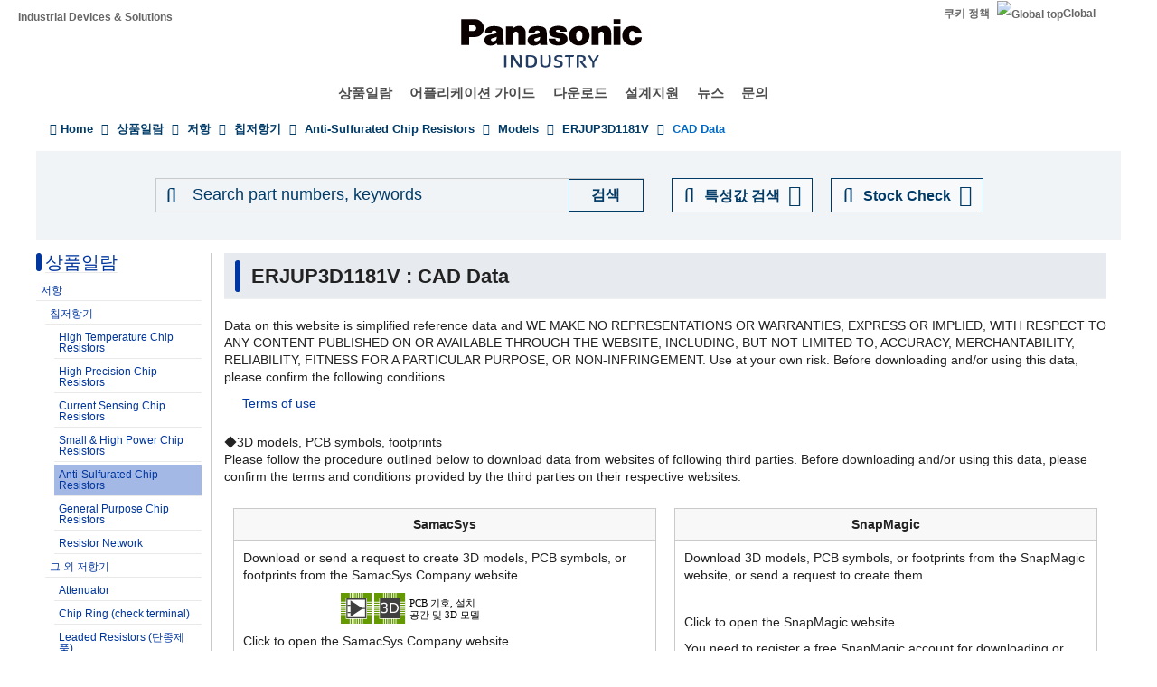

--- FILE ---
content_type: application/x-javascript; charset=utf-8
request_url: https://cookie.sync.usonar.jp/v1/cs?url=https%3A%2F%2Findustrial.panasonic.com%2Fkr%2Fproducts%2Fpt%2Fanti-sulfurated-chip-resistors%2Fmodels%2FERJUP3D1181V%2Fcad&ref=&cb_name=usonarCallback&uuid=ce9144b7-f6b9-4a9a-a491-ed2339de6d3b&client_id=9x5BpEgjqFW6P6jN&v=1.0.0&cookies=%7B%22_gcl_au%22%3A%221.1.2057833195.1769428628%22%7D&cb=1769428629850
body_size: 120
content:
usonarCallback({"uuid":"ce9144b7-f6b9-4a9a-a491-ed2339de6d3b"})


--- FILE ---
content_type: text/javascript; charset=UTF-8
request_url: https://js.hs-banner.com/19617205.js
body_size: 17212
content:
var _hsp = window['_hsp'] = window['_hsp'] || [];
_hsp.push(['setCookiePolicy', [{"portalId":19617205,"id":3944438,"domain":null,"path":"/hubspot-analytics-default-policy","label":null,"enabled":false,"privacyPolicy":1,"privacyHideDecline":false,"privacyDefault":true,"privacyPolicyWording":"This website stores cookies on your computer. These cookies are used to improve your website experience and provide more personalized services to you, both on this website and through other media. To find out more about the cookies we use, see our Privacy Policy.","privacyAcceptWording":"Accept","privacyDismissWording":"Decline","privacyDisclaimerWording":"We won't track your information when you visit our site. But in order to comply with your preferences, we'll have to use just one tiny cookie so that you're not asked to make this choice again.","privacyBannerAccentColor":"#425b76","privacyBannerType":"TOP","cookiesByCategory":null,"targetedCountries":[],"showCloseButton":false}]]);
_hsp.push(['addCookieDomain', '.hsforms.com']);
_hsp.push(['addCookieDomain', '.panasonic.com']);
_hsp.push(['addCookieDomain', '.panasonic.biz']);
_hsp.push(['addCookieDomain', '.hs-sites.com']);
_hsp.push(['addCookieDomain', '.hubspot.com']);
_hsp.push(['addCookieDomain', '.hubspotpagebuilder.com']);
_hsp.push(['addCookieDomain', '.panasonic.co.kr']);
_hsp.push(['setPortalId', 19617205]);
_hsp.push(['setBusinessUnitId', 0]);
_hsp.push(['setApiBaseUrl', 'https://js.hs-banner.com/cookie-banner-public/v1']);
/**
 * HubSpot Cookie Banner Code Copyright 2025 HubSpot, Inc.  http://www.hubspot.com
 */
!function(){var t=[,function(t){t.exports="div#hs-eu-cookie-confirmation{background:#fff;height:auto;left:0;position:absolute;top:0;width:100%;z-index:100000000!important;border-bottom:1px solid #cbd6e2;border-top:1px solid #cbd6e2;box-shadow:0 1px 5px #eaf0f6;color:#33475b;font-family:inherit;font-size:inherit;font-weight:400!important;line-height:inherit;text-align:left;text-shadow:none!important;font-size:12px;font-family:Helvetica Neue,Helvetica,Arial,sans-serif;line-height:18px}div#hs-eu-cookie-confirmation.hs-cookie-notification-position-bottom{position:fixed;border-bottom:0;bottom:0;top:auto;box-shadow:0 -1px 3px #eaf0f6}div#hs-eu-cookie-confirmation *{box-sizing:border-box!important}div#hs-eu-cookie-confirmation div#hs-eu-cookie-confirmation-inner{background:#fff;margin:0 auto;max-width:1000px;padding:20px}div#hs-eu-cookie-confirmation div#hs-eu-cookie-confirmation-inner a{text-decoration:none!important}div#hs-eu-cookie-confirmation div#hs-eu-cookie-confirmation-inner a,div#hs-eu-cookie-confirmation div#hs-eu-cookie-confirmation-inner a:hover{background:none!important;border:none!important;box-shadow:none!important;color:#0091ae;font-family:inherit;font-size:inherit;font-weight:400!important;line-height:inherit;text-align:left;text-shadow:none!important}div#hs-eu-cookie-confirmation div#hs-eu-cookie-confirmation-inner a:hover{text-decoration:underline!important}div#hs-eu-cookie-confirmation div#hs-eu-cookie-confirmation-inner div#hs-eu-policy-wording{margin-bottom:12px}div#hs-eu-cookie-confirmation div#hs-eu-cookie-confirmation-inner div#hs-en-cookie-confirmation-buttons-area,div#hs-eu-cookie-confirmation div#hs-eu-cookie-confirmation-inner div#hs-eu-cookie-confirmation-button-group{display:flex;flex-direction:row;flex-wrap:wrap;align-items:center}div#hs-eu-cookie-confirmation div#hs-eu-cookie-confirmation-inner div#hs-en-cookie-confirmation-buttons-area{margin-right:72px;justify-content:flex-end;align-items:center}@media (max-width:800px){div#hs-eu-cookie-confirmation div#hs-eu-cookie-confirmation-inner div#hs-en-cookie-confirmation-buttons-area{justify-content:center;margin-right:0}}div#hs-eu-cookie-confirmation div#hs-eu-cookie-confirmation-inner div#hs-eu-cookie-confirmation-button-group{justify-content:center}div#hs-eu-cookie-confirmation div#hs-eu-cookie-confirmation-inner a#hs-eu-confirmation-button,div#hs-eu-cookie-confirmation div#hs-eu-cookie-confirmation-inner a#hs-eu-cookie-settings-button,div#hs-eu-cookie-confirmation div#hs-eu-cookie-confirmation-inner a#hs-eu-decline-button{margin:6px!important}div#hs-eu-cookie-confirmation div#hs-eu-cookie-confirmation-inner a#hs-eu-confirmation-button,div#hs-eu-cookie-confirmation div#hs-eu-cookie-confirmation-inner a#hs-eu-decline-button{border-radius:3px;display:inline-block;padding:10px 16px!important;text-decoration:none!important}div#hs-eu-cookie-confirmation div#hs-eu-cookie-confirmation-inner a#hs-eu-confirmation-button{background-color:#425b76!important;border:1px solid #425b76!important;color:#fff;font-family:inherit;font-size:inherit;font-weight:400!important;line-height:inherit;text-align:left;text-shadow:none!important}div#hs-eu-cookie-confirmation div#hs-eu-cookie-confirmation-inner a#hs-eu-decline-button{border:1px solid #425b76!important;color:#425b76;font-family:inherit;font-size:inherit;font-weight:400!important;line-height:inherit;text-align:left;text-shadow:none!important}div#hs-eu-cookie-confirmation div#hs-eu-cookie-confirmation-inner a#hs-eu-cookie-settings-button{color:#425b76!important}div#hs-eu-cookie-confirmation div#hs-eu-cookie-confirmation-inner p{margin:0 72px 12px;color:#33475b;font-family:inherit;font-size:inherit;font-weight:400!important;line-height:inherit;text-align:left;text-shadow:none!important}@media (max-width:800px){div#hs-eu-cookie-confirmation div#hs-eu-cookie-confirmation-inner p{margin:0 20px 12px}}#hs-eu-close-button-container{display:flex;justify-content:end;margin-top:8px;margin-right:8px}#hs-eu-close-button-container a#hs-eu-close-button[role=button]{float:right;width:1.5rem;font-size:40px!important;text-align:center!important;cursor:pointer;color:#8b8589!important}#hs-eu-close-button-container a#hs-eu-close-button[role=button]:hover{background:none!important;border:none!important;box-shadow:none!important;color:#0091ae;font-family:inherit;font-size:inherit;font-weight:400!important;line-height:inherit;text-align:left;text-shadow:none!important;text-decoration:none!important}@media (max-width:800px){#hs-eu-close-button-container a#hs-eu-close-button[role=button]{margin-right:10px;font-size:30px;line-height:50px}}@media (min-width:800px){#hs-eu-close-button-container a#hs-eu-close-button[role=button]{margin-bottom:10px}}@media print{div#hs-eu-cookie-confirmation{display:none!important}}@media screen and (max-width:480px){div#hs-eu-cookie-confirmation{font-size:12px!important}div#hs-eu-cookie-confirmation div#hs-eu-cookie-confirmation-inner{padding:8px 14px 14px!important}div#hs-eu-cookie-confirmation div#hs-eu-cookie-confirmation-inner a,div#hs-eu-cookie-confirmation div#hs-eu-cookie-confirmation-inner a#hs-eu-confirmation-button{font-size:12px!important}div#hs-eu-cookie-confirmation div#hs-eu-cookie-confirmation-inner p{font-size:12px!important;margin-bottom:12px!important;line-height:15px!important}}@media only screen and (min-width:960px){div#hs-eu-cookie-confirmation{position:fixed}}"},function(t){t.exports="div#hs-eu-cookie-confirmation{position:absolute;left:0;top:0;width:100%;height:auto;background-color:#2d2d2d;border-bottom:1px solid gray;border-bottom:1px solid rgba(0,0,0,.005);-webkit-box-shadow:0 1px 2px rgba(0,0,0,.2);-moz-box-shadow:0 1px 2px rgba(0,0,0,.2);box-shadow:0 1px 2px rgba(0,0,0,.2);font-size:14px!important;line-height:18px!important;font-family:helvetica neue,helvetica,arial,sans!important;color:#fff!important;text-shadow:0 1px 0 rgba(0,0,0,.7)!important;text-align:left!important;z-index:100000000!important}div#hs-eu-cookie-confirmation.can-use-gradients{background-color:transparent;background-image:-owg-linear-gradient(top,rgba(0,0,0,.009),rgba(0,0,0,.0075));background-image:-webkit-linear-gradient(top,rgba(0,0,0,.009),rgba(0,0,0,.0075));background-image:-moz-linear-gradient(top,rgba(0,0,0,.009),rgba(0,0,0,.0075));background-image:-o-linear-gradient(top,rgba(0,0,0,.009),rgba(0,0,0,.0075));background-image:linear-gradient(top,rgba(0,0,0,.009),rgba(0,0,0,.0075));background-image:linear-gradient(180deg,rgba(0,0,0,.009),rgba(0,0,0,.0075))}div#hs-eu-cookie-confirmation.hs-cookie-notification-position-bottom{position:fixed;border-bottom:0;bottom:0;top:auto;box-shadow:0 -1px 3px #eaf0f6}div#hs-eu-cookie-confirmation div#hs-eu-cookie-confirmation-inner{padding:12px 18px 18px}div#hs-eu-cookie-confirmation div#hs-eu-cookie-confirmation-inner a{font-family:helvetica neue,helvetica,arial,sans!important;color:#add8e6!important;font-size:14px!important;text-decoration:none!important;background:none!important;border:none!important;font-weight:400!important}div#hs-eu-cookie-confirmation div#hs-eu-cookie-confirmation-inner a:hover{text-decoration:underline!important;background:none!important;border:none!important}div#hs-eu-cookie-confirmation div#hs-eu-cookie-confirmation-inner div#hs-en-cookie-confirmation-buttons-area{text-align:center!important}div#hs-eu-cookie-confirmation div#hs-eu-cookie-confirmation-inner input#hs-eu-active-consent-checkbox{display:inline-block!important;cursor:pointer!important;font-size:xx-large!important}div#hs-eu-cookie-confirmation div#hs-eu-cookie-confirmation-inner a#hs-eu-confirmation-button{font-family:helvetica neue,helvetica,arial,sans!important;font-size:14px!important;font-weight:400!important;margin-right:16px!important;padding:4px 12px!important;background-color:green!important;display:inline-block!important;border:1px solid gray!important;border:1px solid rgba(0,0,0,.5)!important;background-image:-owg-linear-gradient(top,transparent,rgba(0,0,0,.2));background-image:-webkit-linear-gradient(top,transparent,rgba(0,0,0,.2));background-image:-moz-linear-gradient(top,transparent,rgba(0,0,0,.2));background-image:-o-linear-gradient(top,transparent,rgba(0,0,0,.2));background-image:linear-gradient(top,transparent,rgba(0,0,0,.2));-webkit-border-radius:4px;-moz-border-radius:4px;-ms-border-radius:4px;-o-border-radius:4px;border-radius:4px;-webkit-box-shadow:0 1px 2px rgba(0,0,0,.2),inset 0 1px 0 hsla(0,0%,100%,.5);-moz-box-shadow:0 1px 2px rgba(0,0,0,.2),inset 0 1px 0 hsla(0,0%,100%,.5);box-shadow:0 1px 2px rgba(0,0,0,.2),inset 0 1px 0 hsla(0,0%,100%,.5);line-height:14px!important;color:#fff!important;text-shadow:0 1px 0 rgba(0,0,0,.5)!important;text-decoration:none!important}div#hs-eu-cookie-confirmation div#hs-eu-cookie-confirmation-inner a#hs-eu-confirmation-button:hover{background-image:-owg-linear-gradient(top,transparent,rgba(0,0,0,.3));background-image:-webkit-linear-gradient(top,transparent,rgba(0,0,0,.3));background-image:-moz-linear-gradient(top,transparent,rgba(0,0,0,.3));background-image:-o-linear-gradient(top,transparent,rgba(0,0,0,.3));background-image:linear-gradient(top,transparent,rgba(0,0,0,.3))}div#hs-eu-cookie-confirmation div#hs-eu-cookie-confirmation-inner a#hs-eu-confirmation-button:active{background-image:-owg-linear-gradient(top,rgba(0,0,0,.3),rgba(0,0,0,.3));background-image:-webkit-linear-gradient(top,rgba(0,0,0,.3),rgba(0,0,0,.3));background-image:-moz-linear-gradient(top,rgba(0,0,0,.3),rgba(0,0,0,.3));background-image:-o-linear-gradient(top,rgba(0,0,0,.3),rgba(0,0,0,.3));background-image:linear-gradient(top,rgba(0,0,0,.3),rgba(0,0,0,.3));-webkit-box-shadow:inset 0 1px 2px rgba(0,0,0,.2);-moz-box-shadow:inset 0 1px 2px rgba(0,0,0,.2);box-shadow:inset 0 1px 2px rgba(0,0,0,.2)}div#hs-eu-cookie-confirmation div#hs-eu-cookie-confirmation-inner p{line-height:18px!important;font-family:helvetica neue,helvetica,arial,sans!important;font-weight:400!important;font-size:14px!important;margin:0 0 16px!important;padding:0!important;color:#fff!important;text-align:left!important}div#hs-eu-cookie-confirmation div#hs-eu-cookie-confirmation-inner p#hs-eu-cookie-disclaimer{margin:16px 0!important}@media print{div#hs-eu-cookie-confirmation{display:none!important}}@media screen and (max-width:480px){div#hs-eu-cookie-confirmation{font-size:12px!important}div#hs-eu-cookie-confirmation div#hs-eu-cookie-confirmation-inner{padding:8px 14px 14px!important}div#hs-eu-cookie-confirmation div#hs-eu-cookie-confirmation-inner a,div#hs-eu-cookie-confirmation div#hs-eu-cookie-confirmation-inner a#hs-eu-confirmation-button{font-size:12px!important}div#hs-eu-cookie-confirmation div#hs-eu-cookie-confirmation-inner p{font-size:12px!important;margin-bottom:12px!important;line-height:15px!important}}"},function(t){t.exports='body .hs-hidden{display:none!important}body #hs-modal{position:fixed;left:0;top:0;width:100%;height:100%;background-color:rgba(0,0,0,.5);z-index:100000001!important}@media print{body #hs-modal{display:none!important}}body #hs-modal .hs-sr-only{position:absolute;left:-10000px;width:1px;height:1px;overflow:hidden}body #hs-modal #hs-modal-content{display:table;position:absolute;top:50%;left:50%;transform:translate(-50%,-50%);background-color:#fff;max-width:750px;border-radius:5px;box-sizing:border-box;font-size:12px!important;font-family:Helvetica Neue,Helvetica,Arial,sans-serif!important;line-height:18px}@media (min-width:800px){body #hs-modal #hs-modal-content{width:750px;padding:1rem 1.5rem}}@media (max-width:800px){body #hs-modal #hs-modal-content{min-width:350px;max-width:500px;height:100%;max-height:600px}}body #hs-modal #hs-modal-content a{text-decoration:none!important}body #hs-modal #hs-modal-content a,body #hs-modal #hs-modal-content a:hover{background:none!important;border:none!important;box-shadow:none!important;color:#0091ae!important;font-family:inherit!important;font-size:inherit!important;font-weight:400!important;line-height:inherit!important;text-align:left;text-shadow:none!important}body #hs-modal #hs-modal-content a:hover{text-decoration:underline!important}body #hs-modal #hs-modal-content #hs-modal-header{display:table-row;height:10%}@media (max-width:800px){body #hs-modal #hs-modal-content #hs-modal-header{height:5%}}body #hs-modal #hs-modal-content #hs-modal-header #hs-modal-header-container{height:100%;width:100%}@media (max-width:800px){body #hs-modal #hs-modal-content #hs-modal-header #hs-modal-header-container{border-bottom:1px solid #c0bebe}}body #hs-modal #hs-modal-content #hs-modal-header #hs-modal-close-button{float:right;width:1.5rem;font-size:40px;text-align:center;cursor:pointer;color:#8b8589}@media (max-width:800px){body #hs-modal #hs-modal-content #hs-modal-header #hs-modal-close-button{margin-right:10px;font-size:30px;line-height:50px}}@media (min-width:800px){body #hs-modal #hs-modal-content #hs-modal-header #hs-modal-close-button{margin-bottom:20px}}body #hs-modal #hs-modal-content #hs-modal-body{display:table-row;height:70%}@media (max-width:800px){body #hs-modal #hs-modal-content #hs-modal-body{height:85%}}body #hs-modal #hs-modal-content #hs-modal-body #hs-modal-body-container{height:100%;width:100%;position:relative}@media (max-width:800px){body #hs-modal #hs-modal-content #hs-modal-body #hs-modal-body-container{overflow:auto}}body #hs-modal #hs-modal-content #hs-modal-body #hs-modal-body-container .hs-category-row{width:100%}@media (min-width:800px){body #hs-modal #hs-modal-content #hs-modal-body #hs-modal-body-container .hs-category-row{height:100%;overflow:hidden}}body #hs-modal #hs-modal-content #hs-modal-body #hs-modal-body-container .hs-category-label{padding:16px;background:#f1f1f1;color:#353535;cursor:pointer;transition:all .3s;border:1px solid #c0bebe;height:50px;box-sizing:border-box}body #hs-modal #hs-modal-content #hs-modal-body #hs-modal-body-container .hs-category-label span{color:#353535!important;font-family:inherit!important;font-size:inherit!important;line-height:inherit!important;text-align:left;text-shadow:none!important;font-size:14px!important;font-family:Helvetica Neue,Helvetica,Arial,sans-serif!important;font-weight:400!important}@media (min-width:800px){body #hs-modal #hs-modal-content #hs-modal-body #hs-modal-body-container .hs-category-label{float:left;width:28%}}@media (max-width:800px){body #hs-modal #hs-modal-content #hs-modal-body #hs-modal-body-container .hs-category-label{width:100%}}body #hs-modal #hs-modal-content #hs-modal-body #hs-modal-body-container .hs-category-label:hover{background:#cbcbcb;position:relative;z-index:5}body #hs-modal #hs-modal-content #hs-modal-body #hs-modal-body-container .hs-category-label.hs-active{background:#fff;border-right:none;border-left:5px solid #33475b}body #hs-modal #hs-modal-content #hs-modal-body #hs-modal-body-container .hs-category-fill{box-sizing:border-box;width:28%;height:50px;border-right:1px solid #c0bebe}@media (max-width:800px){body #hs-modal #hs-modal-content #hs-modal-body #hs-modal-body-container .hs-category-fill{display:none}}body #hs-modal #hs-modal-content #hs-modal-body #hs-modal-body-container .hs-category-description{box-sizing:border-box;padding:16px;height:100%;overflow:auto}body #hs-modal #hs-modal-content #hs-modal-body #hs-modal-body-container .hs-category-description p{margin-bottom:12px!important;color:#33475b!important;font-family:inherit!important;font-size:inherit!important;font-weight:400!important;line-height:inherit!important;text-align:left;text-shadow:none!important}body #hs-modal #hs-modal-content #hs-modal-body #hs-modal-body-container .hs-category-description h3{color:#33475b!important;font-family:inherit!important;font-size:22px!important;font-weight:500!important;line-height:normal!important;margin-top:0;letter-spacing:normal!important;font-style:normal!important;text-decoration:none!important}@media (min-width:800px){body #hs-modal #hs-modal-content #hs-modal-body #hs-modal-body-container .hs-category-description{position:absolute;width:72%;left:28%;top:0;border:1px solid #c0bebe;border-left:0}}body #hs-modal #hs-modal-content #hs-modal-body #hs-modal-body-container .hs-category-description .hs-category-description-text{margin-top:20px}body #hs-modal #hs-modal-content #hs-modal-body #hs-modal-body-container .hs-always-active-label{float:right;margin-right:10px;color:#425b76!important;font-family:inherit!important;font-size:inherit!important;font-weight:400!important;line-height:inherit!important;text-align:left;text-shadow:none!important;line-height:27px!important}body #hs-modal #hs-modal-content #hs-modal-body #hs-modal-body-container .hs-category-toggle{width:60px;height:34px;float:right;position:relative}body #hs-modal #hs-modal-content #hs-modal-body #hs-modal-body-container .hs-category-toggle label{position:relative;text-align:center}body #hs-modal #hs-modal-content #hs-modal-body #hs-modal-body-container .hs-category-toggle input{opacity:0;width:0;height:0}body #hs-modal #hs-modal-content #hs-modal-body #hs-modal-body-container .hs-category-toggle .slider{position:absolute;cursor:pointer;border-radius:34px;top:-5px;left:0;right:0;bottom:5px;background-color:#ccc;-webkit-transition:.4s;transition:.4s}body #hs-modal #hs-modal-content #hs-modal-body #hs-modal-body-container .hs-category-toggle .slider:before{position:absolute;content:"";border-radius:50%;height:26px;width:26px;left:4px;bottom:4px;background-color:#fff;-webkit-transition:.4s;transition:.4s}body #hs-modal #hs-modal-content #hs-modal-body #hs-modal-body-container .hs-category-toggle input:checked+.slider{background-color:#425b76}body #hs-modal #hs-modal-content #hs-modal-body #hs-modal-body-container .hs-category-toggle input:focus+.slider{box-shadow:0 0 8px #2196f3}body #hs-modal #hs-modal-content #hs-modal-body #hs-modal-body-container .hs-category-toggle input:checked+.slider:before{-webkit-transform:translateX(26px);-ms-transform:translateX(26px);transform:translateX(26px)}body #hs-modal #hs-modal-content #hs-modal-body #hs-modal-body-container .hs-category-toggle input:disabled+.slider{opacity:.5;pointer-events:none}body #hs-modal #hs-modal-content #hs-modal-body #hs-modal-body-container .hs-modal-checkmark,body #hs-modal #hs-modal-content #hs-modal-body #hs-modal-body-container .hs-modal-cross{text-align:center;float:right}body #hs-modal #hs-modal-content #hs-modal-body #hs-modal-body-container .hs-modal-checkmark{background-image:url("[data-uri]");width:20px!important;height:20px!important}body #hs-modal #hs-modal-content #hs-modal-body #hs-modal-body-container .hs-modal-cross{background-image:url("[data-uri]");width:15px!important;height:15px!important}body #hs-modal #hs-modal-content #hs-modal-footer{display:table-row;height:20%}@media (max-width:800px){body #hs-modal #hs-modal-content #hs-modal-footer{height:10%}}body #hs-modal #hs-modal-content #hs-modal-footer #hs-modal-footer-container{text-align:right}@media (max-width:800px){body #hs-modal #hs-modal-content #hs-modal-footer #hs-modal-footer-container{text-align:center;border-top:1px solid #c0bebe}}body #hs-modal #hs-modal-content #hs-modal-footer #hs-modal-accept-all,body #hs-modal #hs-modal-content #hs-modal-footer #hs-modal-save-settings{border-radius:3px;display:inline-block;padding:10px 16px!important;text-decoration:none!important;background-color:#425b76!important;border:1px solid #425b76!important;color:#fff!important;font-family:inherit!important;font-size:inherit!important;font-weight:400!important;line-height:inherit!important;text-align:left;text-shadow:none!important;margin-top:20px}@media (max-width:800px){body #hs-modal #hs-modal-content #hs-modal-footer #hs-modal-accept-all,body #hs-modal #hs-modal-content #hs-modal-footer #hs-modal-save-settings{margin-bottom:20px}}body #hs-modal #hs-modal-content #hs-modal-footer #hs-modal-accept-all{margin-left:12px}'}],e={};function i(n){var o=e[n];if(void 0!==o)return o.exports;var a=e[n]={exports:{}};t[n](a,a.exports,i);return a.exports}i.n=function(t){var e=t&&t.__esModule?function(){return t.default}:function(){return t};i.d(e,{a:e});return e};i.d=function(t,e){for(var n in e)i.o(e,n)&&!i.o(t,n)&&Object.defineProperty(t,n,{enumerable:!0,get:e[n]})};i.o=function(t,e){return Object.prototype.hasOwnProperty.call(t,e)};!function(){"use strict";class t{constructor(t,e,i,n,o,a,s){this.doc=t||document;this.nav=e||navigator;this.scr=i||screen;this.win=n||window;this.loc=o||this.win.location;this.top=a;this.parent=s}getDocument(){return this.doc}getNavigator(){return this.nav}getScreen(){return this.scr}getWindow(){return this.win}getLocation(){return this.loc}getHostName(){try{return this.loc.hostname}catch(t){return this.doc.domain}}getPathName(){return this.loc.pathname}getTop(){return this.top}getParent(){return this.parent}getReferrer(){let t="";try{t=this.top.document.referrer}catch(e){if(this.parent)try{t=this.parent.document.referrer}catch(e){t=""}}""===t&&(t=this.doc.referrer);return t}getCharacterSet(){return this.doc.characterSet?this.doc.characterSet:this.doc.charset?this.doc.charset:""}getLanguage(){return this.nav.language?this.nav.language:this.nav.browserLanguage?this.nav.browserLanguage:""}getOrigin(){const t=this.loc.origin;if(t)return t;const e=this.loc.port?`:${this.loc.port}`:"";return`${this.loc.protocol}//${this.getHostName()}${e}`}getCurrentHref(t){return t?this.getOrigin().toLowerCase()+t:this.loc.href.toLowerCase()}}const e="_hspb_loaded",n="_hspb_ran",o="_hsp",a="_hsq",s="_hsPrivacyTest",r="_hsGeoTargetingTest",c="_hsScanningMode",d=[...["AT","BE","BG","HR","CY","CZ","DK","EE","FI","FR","DE","GR","HU","IE","IT","LV","LT","LU","MT","NL","PL","PT","RO","SK","SI","ES","SE"],...["IS","LI","NO"],"GB"],l=(t,e,i,n)=>{t.addEventListener?t.addEventListener(e,i,n):t.attachEvent?t.attachEvent(`on${e}`,i):t[`on${e}`]=i},h=(t,e)=>{for(let i=0;i<t.length;i++){const n=t[i];if(Array.isArray(n)&&(n.length>0&&n[0]===e)){t.splice(i--,1);return n[1]?n[1]:null}}return null},g=(t,e)=>{for(let i=0;i<t.length;i++){const n=t[i];if(Array.isArray(n)&&(n.length>0&&n[0]===e)){t.splice(i--,1);return!0}}return!1},p=()=>document.location.hash.indexOf("#hsdbg")>-1||document.location.search.indexOf("hsdbg")>-1,m=t=>{p()&&t&&window.console.error(t)},y=t=>{p()&&window.console.debug(t)},u=(t,e,i)=>{if(Array.isArray(t))for(let n=0;n<t.length;n++){const o=t[n];if(!Array.isArray(o)||0===o.length)continue;const a=o[0];if(e.indexOf(a)>-1){i(o);t.splice(n--,1)}}},b=function(t,e){return null!=e&&t.substr(0,e.length)===e},f=function(t,e){const i=t.length-e.length;return i>=0&&t.lastIndexOf(e)===i},v=(t,e)=>{t.classList.add(e)},x=(t,e)=>{t.classList.remove(e)},k=t=>{const e=document.createDocumentFragment(),i=document.createElement("div");i.innerHTML=t;for(;i.firstChild;)e.appendChild(i.firstChild);return e},C=(t,e)=>{for(let i=0;i<t.length;i++)if(t[i]===e)return!0;return!1},w=t=>{const e=new RegExp(`${r}=([a-zA-Z]{2})(&|$)`),i=t.match(e);return i&&3===i.length?i[1]:null},I="COOKIES_WITHOUT_BANNER",M="OPT_IN",D="NO_COOKIES",T="COOKIES_BY_CATEGORY",A="NOTIFY",N={0:I,1:M,2:D,3:T},S=t=>t.mode===M&&t.hideDecline?A:t.mode,E=t=>!!t&&[M,T].includes(S(t));var B=i(1),z=i.n(B),L=i(2),$=i.n(L);const j="TOP",P="BOTTOM",O="__hs_initial_opt_in",G="__hs_opt_out",U="__hssc",H="__hssrc",W="__hstc",R="hubspotutk",_="__hs_cookie_cat_pref",Z=180,Q=180,Y=7,F="_fbp",V="__hs_notify_banner_dismiss",X=180;var K=[_,O,G,U,H,"__hs_do_not_track",W,R,"messagesUtk",V],J=i(3),q=i.n(J);const tt=1,et=2,it=3,nt={[tt]:"analytics",[et]:"advertisement",[it]:"functionality"};class ot{constructor(t,e,i){this.allowed=t;this.previousCategories=i||{necessary:!0,analytics:!1,advertisement:!1,functionality:!1};this.categories=e||{necessary:!0,analytics:t,advertisement:t,functionality:t}}allCategoriesSelected(){return this.categories.necessary&&this.categories.analytics&&this.categories.advertisement&&this.categories.functionality}getSafeCopy(){return new ot(this.allowed,{necessary:this.categories.necessary,analytics:this.categories.analytics,advertisement:this.categories.advertisement,functionality:this.categories.functionality},{necessary:this.previousCategories.necessary,analytics:this.previousCategories.analytics,advertisement:this.previousCategories.advertisement,functionality:this.previousCategories.functionality})}toCookieString(){return`${tt}:${this.categories.analytics},${et}:${this.categories.advertisement},${it}:${this.categories.functionality}`}static buildFromCookieString(t){const e=t.split(","),i={necessary:!0,analytics:!1,advertisement:!1,functionality:!1};e.forEach((t=>{const e=t.split(":");if(2!==e.length)return;const n=e[0],o=nt[n];o&&(i[o]="true"===e[1])}));const n=i.necessary&&i.advertisement&&i.analytics&&i.functionality;return new ot(n,i)}static buildInitialConsent(){return new ot(!1,{necessary:!0,analytics:!1,advertisement:!1,functionality:!1})}}const at="hs-modal-accept-all",st="hs-modal-save-settings",rt="hs-modal",ct="hs-modal-close-button",dt="hs-modal-introduction",lt="hs-category-necessary",ht="hs-category-analytics",gt="hs-category-toggle-analytics",pt="hs-category-advertisement",mt="hs-category-toggle-advertisement",yt="hs-category-functionality",ut="hs-category-toggle-functionality",bt=(t,e)=>{const{acceptAllLabel:i,categories:n,introduction:o,saveSettingsLabel:a}=t,s=e.categories.analytics,r=e.categories.advertisement,c=e.categories.functionality;return`\n<div id="hs-modal" role="dialog"  aria-modal="true" data-nosnippet>\n  <span id="hs-a11y-live" class="hs-sr-only" aria-live="polite"></span>\n  <div id="hs-modal-content">\n\n    <div id="hs-modal-header" aria-hidden="true">\n      <div id="hs-modal-header-container">\n        <span id="${ct}">&times;</span>\n      </div>\n    </div>\n\n    <div id="hs-modal-body">\n      <div id="hs-modal-body-container" role="tablist">\n          <div class="hs-category-row" role="tab" aria-selected="true" aria-controls="${dt}-description">\n            <div id="${dt}" class="hs-category-label hs-active" aria-label="${o.label}" tabindex="0">\n              <span>${o.label}</span>\n            </div>\n            <div id="${dt}-description" class="hs-category-description hs-active" aria-labelledby="${dt}" role="tabpanel">\n              <div class="hs-category-description-header">\n                <h3 aria-hidden="true">${o.label}</h3>\n              </div>\n              <div class="hs-category-description-text">\n                ${o.description}\n              </div>\n            </div>\n          </div>\n          <div class="hs-category-row" role="tab" aria-selected="false" aria-controls="${lt}-description">\n            <div id="${lt}" class="hs-category-label" aria-label="${n.necessary.label}" tabindex="0">\n              <span>${n.necessary.label}</span>\n              <span id="hs-category-necessary-checked" class="hs-modal-checkmark"></span>\n            </div>\n            <div id="${lt}-description" class="hs-category-description hs-hidden" role="tabpanel">\n              <div class="hs-category-description-header">\n                <label class="hs-category-toggle">\n                  <input type="checkbox" role="switch" aria-checked="true" aria-label="${n.necessary.label}" checked disabled>\n                  <span class="slider"></span>\n                </label>\n                <span class="hs-always-active-label" aria-hidden="true">${n.necessary.toggleLabel||""}</span>\n                <h3 aria-hidden="true">${n.necessary.label}</h3>\n              </div>\n              <div class="hs-category-description-text">\n               ${n.necessary.description}\n              </div>\n            </div>\n          </div>\n          <div class="hs-category-row" role="tab" aria-selected="false" aria-controls="${ht}-description">\n            <div id="${ht}" class="hs-category-label" aria-label="${n.analytics.label}" tabindex="0">\n              <span>${n.analytics.label}</span>\n              <span id="${ht}-checked" class="hs-modal-checkmark ${!s&&"hs-hidden"}"></span>\n              <span id="${ht}-unchecked" class="hs-modal-cross ${s&&"hs-hidden"}"></span>\n            </div>\n            <div id="${ht}-description" class="hs-category-description hs-hidden" role="tabpanel">\n              <div class="hs-category-description-header">\n                <label class="hs-category-toggle">\n                  <input id="${gt}" type="checkbox" ${s&&"checked"}  aria-label="${n.analytics.label}" role="switch" tabindex="0">\n                  <span class="slider"></span>\n                </label>\n                <h3 aria-hidden="true">${n.analytics.label}</h3>\n              </div>\n              <div class="hs-category-description-text">\n                ${n.analytics.description}\n              </div>\n            </div>\n          </div>\n          <div class="hs-category-row" role="tab" aria-selected="false" aria-controls="${pt}-description">\n            <div id="${pt}" class="hs-category-label" aria-label="${n.advertisement.label}" tabindex="0">\n              <span>${n.advertisement.label}</span>\n              <span id="${pt}-checked" class="hs-modal-checkmark ${!r&&"hs-hidden"}"></span>\n              <span id="${pt}-unchecked" class="hs-modal-cross ${r&&"hs-hidden"}"></span>\n            </div>\n            <div id="${pt}-description" class="hs-category-description hs-hidden" role="tabpanel">\n              <div class="hs-category-description-header">\n                <label class="hs-category-toggle">\n                  <input id="${mt}" type="checkbox" ${r&&"checked"} aria-label="${n.advertisement.label}" role="switch" tabindex="0">\n                  <span class="slider"></span>\n                </label>\n                <h3 aria-hidden="true">${n.advertisement.label}</h3>\n              </div>\n              <div class="hs-category-description-text">\n                ${n.advertisement.description}\n              </div>\n            </div>\n          </div>\n          <div class="hs-category-row" role="tab" aria-selected="false" aria-controls="${yt}-description">\n            <div id="${yt}" class="hs-category-label" aria-label="${n.functionality.label}" tabindex="0">\n              <span>${n.functionality.label}</span>\n              <span id="${yt}-checked" class="hs-modal-checkmark ${!c&&"hs-hidden"}"></span>\n              <span id="${yt}-unchecked" class="hs-modal-cross ${c&&"hs-hidden"}"></span>\n            </div>\n            <div id="${yt}-description" class="hs-category-description hs-hidden" role="tabpanel" role="tabpanel">\n              <div class="hs-category-description-header">\n                <label class="hs-category-toggle">\n                  <input id="${ut}" type="checkbox" ${c&&"checked"}  role="switch" aria-label="${n.functionality.label}" tabindex="0">\n                  <span class="slider"></span>\n                </label>\n                <h3 aria-hidden="true">${n.functionality.label}</h3>\n              </div>\n              <div class="hs-category-description-text">\n                ${n.functionality.description}\n             </div>\n            </div>\n          </div>\n        <div class="hs-category-fill"></div>\n        </div>\n      </div>\n\n      <div id="hs-modal-footer">\n        <div id="hs-modal-footer-container">\n          <a href="javascript:void(0);" id="hs-modal-save-settings" role="button">${a}</a>\n          <a href="javascript:void(0);" id="hs-modal-accept-all" role="button">${i}</a>\n        </div>\n      </div>\n  </div>\n</div>\n  `},ft={DELETE:46,DOWN:40,END:35,ENTER:13,ESC:27,HOME:36,LEFT:37,RIGHT:39,SPACE:32,TAB:9,UP:38},vt={[ft.LEFT]:-1,[ft.UP]:-1,[ft.DOWN]:1,[ft.RIGHT]:1},xt="hs-hidden";function kt(t){const e=t.getElementById(dt);e.click();e.focus()}function Ct(t){const e=t.getElementById(rt);v(e,xt)}function wt(t){const e=t.getElementById(rt);x(e,xt);kt(t)}function It(t){return-1===t.getElementById(rt).className.indexOf(xt,0)}function Mt(t,e){const i=e.getElementById(at);t.stagedAnalytics&&t.stagedAdvertisement&&t.stagedFunctionality?v(i,xt):x(i,xt)}function Dt(t,e){e.getElementById("hs-a11y-live").textContent=`Here is your current cookie selection,\n  necessary cookies: always allowed,\n  analytics cookies: ${t.stagedAnalytics?"allowed":"not allowed"},\n  advertisement cookies: ${t.stagedAdvertisement?"allowed":"not allowed"},\n  functionality cookies: ${t.stagedFunctionality?"allowed":"not allowed"}`}function Tt(t){const e=t.privacyConsent;if(t.privacySettings.testing){y("Testing mode - the following cookies were not written");y(`cookie: "${_}" value: "${e.toCookieString()}"`)}else{t.cookie.set(_,e.toCookieString(),{daysToExpire:Z,path:"/"});e.categories.analytics?t.trackAction("trackApproveCookieConsent"):t.trackAction("trackDeclineCookieConsent")}}function At(t,e,i,n){const o=t.getElementById(st);l(o,"click",(o=>{o.preventDefault();Ct(t);n();const a=i.stagedAnalytics,s=i.stagedAdvertisement,r=i.stagedFunctionality,c=a&&s&&r;e.setPrivacyConsent(new ot(c,{necessary:!0,analytics:a,advertisement:s,functionality:r}),{reporting:!0});Tt(e)}))}function Nt(t,e,i){const n=t.getElementById(at);l(n,"click",(n=>{n.preventDefault();Ct(t);i();e.setPrivacyConsent(!0,{reporting:!0});Tt(e)}));l(n,"keydown",(e=>{if(e.keyCode===ft.TAB){t.getElementById(dt).focus();e.preventDefault()}}))}function St(t,e,i){const n=i.querySelectorAll(".hs-category-label"),o=i.querySelectorAll(".hs-category-description"),a={};o.forEach((t=>{const e=t.id.replace("-description","");a[e]=t}));const s=[];for(let t=0;t<n.length;t++)s.push(n[t].id);let r=i.getElementById(dt),c=i.getElementById(`${dt}-description`);const d="hs-active";function h(t){const e=t.currentTarget;if(e.classList.contains(d))return;x(r,d);r.parentElement.setAttribute("aria-selected",!1);v(e,d);e.parentElement.setAttribute("aria-selected",!0);v(c,xt);c.setAttribute("aria-hidden",!0);const i=a[e.id];x(i,xt);i.setAttribute("aria-hidden",!1);r=e;c=i;e.focus()}function g(t,e,n){1===n&&t===e-1?i.getElementById(s[0]).click():-1===n&&0===t?i.getElementById(s[e-1]).click():i.getElementById(s[t+n]).click()}function p(t){const e=t.keyCode,i=t.currentTarget.id,o=s.indexOf(i),a=s.length;switch(e){case ft.END:t.preventDefault();n[a-1].click();break;case ft.HOME:t.preventDefault();n[0].click();break;case ft.ENTER:case ft.SPACE:t.currentTarget.click();break;case ft.LEFT:case ft.RIGHT:g(o,a,vt[e]);break;case ft.UP:case ft.DOWN:t.preventDefault();g(o,a,vt[e])}}n.forEach((t=>{l(t,"click",h);l(t,"keydown",p)}));t.context.getWindow().handleHsCategoryToggle=t=>{const n=i.getElementById(`${t}-checked`),o=i.getElementById(`${t}-unchecked`);return function(a){if(a.checked){x(n,xt);v(o,xt)}else{x(o,xt);v(n,xt)}switch(t){case ht:e.stagedAnalytics=a.checked;break;case pt:e.stagedAdvertisement=a.checked;break;case yt:e.stagedFunctionality=a.checked;break;case lt:break;default:return}Mt(e,i);Dt(e,i)}}}function Et(t){l(t,"keydown",(e=>{e.keyCode===ft.ESC&&It(t)&&Ct(t)}))}function Bt(t,e){const i=e.getElementById(gt),n=e.getElementById(mt),o=e.getElementById(ut);l(i,"click",(()=>{t.context.getWindow().handleHsCategoryToggle(ht)(i)}));l(n,"click",(()=>{t.context.getWindow().handleHsCategoryToggle(pt)(n)}));l(o,"click",(()=>{t.context.getWindow().handleHsCategoryToggle(yt)(o)}))}function zt(t,e,i,n){const o=t.getElementById(ct);l(o,"click",(()=>Ct(t)));St(e,i,t);At(t,e,i,n);Nt(t,e,n);Bt(e,t);Et(t)}function Lt(t,e,i,n){const o=n.getElementById(e),a=n.getElementById(`${i}-checked`),s=n.getElementById(`${i}-unchecked`);if(t!==o.checked){o.checked=!o.checked;if(o.checked){x(a,xt);v(s,xt)}else{x(s,xt);v(a,xt)}}}function $t(t,e){Lt(t.categories.analytics,gt,ht,e);Lt(t.categories.advertisement,mt,pt,e);Lt(t.categories.functionality,ut,yt,e)}class jt{constructor(t){this.banner=t;this.stagedCategories={stagedAnalytics:!1,stagedAdvertisement:!1,stagedFunctionality:!1};if(t.privacyConsent)this.setStagedCategories(t.privacyConsent);else{const t=ot.buildInitialConsent();this.setStagedCategories(t)}}hasRendered(){const{context:t}=this.banner;return null!==t.getDocument().getElementById(rt)}setStagedCategories(t){if(t&&t.categories){this.stagedCategories.stagedAnalytics=t.categories.analytics;this.stagedCategories.stagedAdvertisement=t.categories.advertisement;this.stagedCategories.stagedFunctionality=t.categories.functionality}}displayModal(){const{context:t}=this.banner,e=t.getDocument(),i=this.banner.privacyConsent?this.banner.privacyConsent:ot.buildInitialConsent();this.setStagedCategories(i);Mt(this.stagedCategories,e);$t(i,e);wt(e)}render(t,e,i){const{context:n}=this.banner,{accentColor:o,cookiesByCategory:a}=e;window.NodeList&&!NodeList.prototype.forEach&&(NodeList.prototype.forEach=Array.prototype.forEach);const s=n.getDocument();if(this.hasRendered())return;const r=this.banner.privacyConsent?this.banner.privacyConsent:ot.buildInitialConsent();this.setStagedCategories(r);const c=bt(a,r),d=o?q().replace(/#425b76/g,o):q(),l=s.createElement("style");l.setAttribute("type","text/css");if(l.styleSheet)l.styleSheet.cssText=d;else{const t=s.createTextNode(d);l.appendChild(t)}const h=t.childNodes[0];t.insertBefore(l,h);t.insertBefore(k(c),h);if(s.getElementById(rt)){kt(s);zt(s,this.banner,this.stagedCategories,i);Mt(this.stagedCategories,s)}}}const Pt="hs-eu-cookie-confirmation",Ot="hs-cookie-banner-testing",Gt="hs-eu-cookie-confirmation-button-group",Ut="hs-eu-confirmation-button",Ht="hs-eu-decline-button",Wt="hs-eu-cookie-settings-button",Rt="hs-eu-close-button",_t=(t,e,i,n)=>{const{hideDecline:o}=t,a=i.context.getDocument().getElementById(Ut);a?l(a,"click",(e=>{e.preventDefault();if("isDisabled"!==a.className){n();o||i.setPrivacyConsent(!0,{reporting:!0});if(!t.testing)if(t.mode===T){i.cookie.set(_,i.privacyConsent.toCookieString(),{daysToExpire:Z,path:"/"});i.trackAction("trackApproveCookieConsent")}else if(o)i.cookie.set(V,"true",{daysToExpire:X,path:"/"});else{i.cookie.set(G,"no",{daysToExpire:Q,path:"/"});i.cookie.set(O,"true",{daysToExpire:Y,path:"/"});i.trackAction("trackApproveCookieConsent")}}})):e.style.display="none"},Zt=(t,e,i,n)=>{const o=i.context.getDocument();if(t.hideDecline)return;const a=o.getElementById(Ht);a?l(a,"click",(e=>{e.preventDefault();n();i.setPrivacyConsent(!1,{reporting:!0});if(!t.testing){if(t.mode===T)i.cookie.set(_,i.privacyConsent.toCookieString(),{daysToExpire:Z,path:"/"});else{i.cookie.set(G,"yes",{daysToExpire:Q,path:"/"});i.cookie.remove(O)}i.trackAction("trackDeclineCookieConsent")}})):e.style.display="none"},Qt=(t,e,i,n,o)=>{if(e.mode!==T)return;const a=t.context.getDocument().getElementById(Wt);a&&l(a,"click",(t=>{t.preventDefault();n.hasRendered()?n.displayModal():n.render(i,e,o)}))},Yt=t=>{let e=!1;const i=t.getWindow().disabledHsPopups;if(!Array.isArray(i))return e;for(let t=0;t<i.length;t++)if("PRIVACY"===i[t]){e=!0;break}return e},Ft=(t,e)=>{const{acceptWording:i,cancelWording:n,disclaimerWording:o,hideDecline:a,policyWording:s,cookiesByCategory:r,mode:c,showCloseButton:d}=t,l=c===T&&r&&r.cookieSettingsLabel,h=o&&!a?`<p id="hs-eu-cookie-disclaimer">${o}</p>`:"",g=`<a href="javascript:void(0);" id="${Ut}" role="button">\n    ${i||"Accept"}\n  </a>`,p=a?"":`<a href="javascript:void(0);" id="${Ht}" role="button">${n||"Don't ask me again"}</a>`,m=l?`<a href="javascript:void(0);" id="${Wt}" role="button">${r.cookieSettingsLabel}</a>`:"";return`<div id="${Pt}" class="${e}" data-nosnippet>\n            <div id="hs-eu-cookie-confirmation-inner">\n              ${d?`<div id="hs-eu-close-button-container"><a href="javascript:void(0);" id="${Rt}" role="button">&times;</a></div>`:""}\n              <div id="hs-eu-policy-wording">${s}</div>\n              ${h}\n              <div id="hs-en-cookie-confirmation-buttons-area">\n                ${m}\n                <div id=${Gt}>\n                ${g}\n                ${p}\n                </div>\n              </div>\n            </div>\n          </div>`},Vt=(t,e,i)=>{if(!t.showCloseButton)return;const n=e.context.getDocument().getElementById(Rt),{hideDecline:o}=t;l(n,"click",(n=>{n.preventDefault();i();t.testing||o&&e.cookie.set(V,"true",{daysToExpire:X,path:"/"})}))};class Xt{constructor(t,e){this.privacyBanner=t;this.privacySettings=e;this.modalTemplate=new jt(this.privacyBanner);const{testing:i}=this.privacySettings,{context:n}=this.privacyBanner,o=n.getDocument(),a=o.getElementById(Ot)||o.body,s=i?a:o.body;this.oldPadding=s.style.paddingTop}hasRendered(){const{context:t}=this.privacyBanner;return null!==t.getDocument().getElementById(Pt)}getHideBannerFn(){return()=>{if(!this.hasRendered())return;const{context:t}=this.privacyBanner,{bannerType:e,testing:i}=this.privacySettings,n=t.getDocument(),o=n.getElementById(Ot)||n.body,a=i?o:n.body;n.getElementById(Pt).style.display="none";e===j&&(a.style.paddingTop=this.oldPadding)}}displayBanner(){if(!this.hasRendered()){this.render();return}const{context:t}=this.privacyBanner,{bannerType:e,testing:i}=this.privacySettings,n=t.getDocument(),o=n.getElementById(Ot)||n.body,a=i?o:n.body,s=n.getElementById(Pt);s.style.display="";e===j&&(a.style.paddingTop=s.offsetHeight)}displayModal(){const{context:t}=this.privacyBanner,{testing:e}=this.privacySettings,i=t.getDocument(),n=i.getElementById(Ot)||i.body,o=e?n:i.body;this.modalTemplate.hasRendered()?this.modalTemplate.displayModal():this.modalTemplate.render(o,this.privacySettings,this.getHideBannerFn())}render(){const{context:t}=this.privacyBanner,{accentColor:e,bannerType:i,testing:n}=this.privacySettings;if(Yt(t))return;if(this.hasRendered())return;let o="",a=$();i&&(o=i===P?"hs-cookie-notification-position-bottom":"");if(e){a=/^#[0-9A-Fa-f]{3,6}$/.test(e)?z().replace(/#425b76/g,e):z()}const s=t.getDocument(),r=s.getElementById(Ot)||s.body,c=n?r:s.body,d=s.createElement("style");d.setAttribute("type","text/css");if(d.styleSheet)d.styleSheet.cssText=a;else{const t=s.createTextNode(a);d.appendChild(t)}const l=c.childNodes[0];c.insertBefore(d,l);const h=Ft(this.privacySettings,o);c.insertBefore(k(h),l);const g=s.getElementById(Pt);if(g){i===j&&(c.style.paddingTop=g.offsetHeight);_t(this.privacySettings,g,this.privacyBanner,this.getHideBannerFn());Zt(this.privacySettings,g,this.privacyBanner,this.getHideBannerFn());Qt(this.privacyBanner,this.privacySettings,c,this.modalTemplate,this.getHideBannerFn());Vt(this.privacySettings,this.privacyBanner,this.getHideBannerFn())}}}class Kt{constructor(t,e){this.privacyBanner=t;this.privacySettings=e;this.bannerTemplate=new Xt(this.privacyBanner,this.privacySettings)}showModal(){this.bannerTemplate.displayModal();this.privacyBanner.sendReportingViewActivity()}handle(){const{cookie:t}=this.privacyBanner,{testing:e}=this.privacySettings;if(this.privacyBanner.context.getWindow()[c]){this.privacyBanner.setPrivacyConsent(!0);this.privacyBanner.cookie.set(_,this.privacyBanner.privacyConsent.toCookieString(),{daysToExpire:Z,path:"/"});return}const i=t.get(_);if(!i||e){this.bannerTemplate.render();this.privacyBanner.sendReportingViewActivity()}else this.privacyBanner.setPrivacyConsent(ot.buildFromCookieString(i))}}const Jt=15362232e5,qt=15362514e5;class te{static handle(t,e){if(!e.active)return;const i=t.get(W).split(".");if(1===i.length&&i[0].length>0)return;if(6!==i.length||!i[1].length>0)return;const n=i[2];if(!(n<Jt||n>qt)){t.remove(W);t.remove(R);t.remove(U);t.remove(H)}}}const ee="/cf-location",ie=t=>{const e=t.indexOf("-");return-1===e?t:t.substring(0,e)},ne=t=>new Promise((e=>{fetch(`${t}/cf-location`).then((t=>t.text())).then((t=>e(ie(t)))).catch((t=>{m(t);e("")}))})),oe=(t,e)=>{(t?`${t}${ee}`:null)?ne(t).then((t=>e(t))).catch((t=>{m(t);e("")})):m("Missing apiBaseUrl from the banner. Failed to request for geolocation.")},ae={DomainPathGeo:6,DomainPath:5,PathGeo:4,Path:3,DomainGeo:2,Domain:1,Geo:0,noMatch:-1},se=(t,e,i,n)=>{if(!(t.enabled||e))return ae.noMatch;const o=t.targetedCountries&&Array.isArray(t.targetedCountries)&&t.targetedCountries.length>0,a=`${t.domain?"Domain":""}${t.path?"Path":""}${o?"Geo":""}`;if(""===a)return ae.noMatch;const s=t.domain&&i.getHostName()===t.domain,r=t.path&&b(i.getPathName(),t.path),c=o&&C(t.targetedCountries,n);switch(a){case"DomainPathGeo":return s&&r&&c?ae[a]:ae.noMatch;case"DomainPath":return s&&r?ae[a]:ae.noMatch;case"PathGeo":return r&&c?ae[a]:ae.noMatch;case"Path":return r?ae[a]:ae.noMatch;case"DomainGeo":return s&&c?ae[a]:ae.noMatch;case"Domain":return s?ae[a]:ae.noMatch;case"Geo":return c?ae[a]:ae.noMatch;default:return ae.noMatch}};class re{constructor(t,e){this.privacyBanner=t;this.privacySettings=e;this.bannerTemplate=new Xt(this.privacyBanner,this.privacySettings)}showBanner(){if(S(this.privacySettings)===M){this.bannerTemplate.displayBanner();this.privacyBanner.sendReportingViewActivity()}}handle(){if(this.privacyBanner.context.getWindow()[c]){this.privacyBanner.setPrivacyConsent(!0);this.privacyBanner.cookie.set(G,"no",{daysToExpire:Q,path:"/"});this.privacyBanner.cookie.set(O,"true",{daysToExpire:Y,path:"/"});return}if(!this.privacySettings.active&&!this.privacySettings.testing){this.privacyBanner.setPrivacyConsent(!0);return}const t=this.privacyBanner.context,e=this.privacyBanner.cookie;if(!t||!e)return;const i=S(this.privacySettings);if(this.privacySettings.testing){i===A&&this.privacyBanner.setPrivacyConsent(!0);this.bannerTemplate.render()}else if("yes"!==e.get(G)&&e.isEnabled()&&this.privacySettings.policyWording){switch(i){case A:this.privacyBanner.setPrivacyConsent(!0);if("true"===e.get(V))return;break;case M:if(e.get(W)||e.get(U)||"true"===e.get(O)){this.privacyBanner.setPrivacyConsent(!0);return}break;default:m(new Error("Unsupported policy mode passed to the opt-in handler."));return}this.bannerTemplate.render();i!==A&&this.privacyBanner.sendReportingViewActivity()}else this.privacyBanner.setPrivacyConsent(!1)}}class ce{constructor({description:t,label:e,toggleLabel:i}){this.description=t;this.label=e;this.toggleLabel=i}}class de{constructor({acceptAllLabel:t,categories:e,cookieSettingsLabel:i,introduction:n,saveSettingsLabel:o}){this.acceptAllLabel=t;this.cookieSettingsLabel=i;this.saveSettingsLabel=o;this.introduction=new ce(n);this.categories={necessary:new ce(e.necessary),analytics:new ce(e.analytics),advertisement:new ce(e.advertisement),functionality:new ce(e.functionality)}}static build(t){return t?new de(t):null}}class le{constructor(t,e){this.active=t.enabled;this.testing=e;this.mode=N[t.privacyPolicy];this.policyWording=t.privacyPolicyWording;this.acceptWording=t.privacyAcceptWording;this.cancelWording=t.privacyDismissWording;this.disclaimerWording=t.privacyDisclaimerWording;this.hideDecline=t.privacyHideDecline||!1;this.accentColor=t.privacyBannerAccentColor||null;this.bannerType=t.privacyBannerType||null;this.label=t.privacyDefault?"default":t.label;this.cookiesByCategory=de.build(t.cookiesByCategory);this.id=t.id;this.portalId=t.portalId;this.showCloseButton=t.showCloseButton}isOptInPolicy(){return this.active&&!1===this.hideDecline&&(this.mode===T||this.mode===M)}}const he="/activity",ge=`${he}/click`,pe=`${he}/view`,me=(t,e)=>{if(!t){m("Missing apiBaseUrl from the banner. Failed to send activity event.");return}const i=new XMLHttpRequest;i.open("POST",t,!0);i.setRequestHeader("Content-Type","application/json");i.onreadystatechange=function(){i.readyState===XMLHttpRequest.DONE&&(200===i.status||204===i.status?y("successfully sent reporting activity"):m(`error sending reporting activity request status: ${i.status}`))};i.send(JSON.stringify(e))},ye=(t,e)=>{me(t?`${t}${ge}`:null,e)},ue=(t,e)=>{me(t?`${t}${pe}`:null,e)};function be(...t){(window.dataLayer=window.dataLayer||[]).push(arguments)}const fe=(t,e)=>!!(t&&!d.includes(t)||e&&E(e)),ve=(t,e,i)=>{if(!fe(e,i))return;const n=t.categories.advertisement?"granted":"denied";be("consent","update",{ad_storage:n,analytics_storage:t.categories.analytics?"granted":"denied",ad_user_data:n,ad_personalization:n})};class xe{constructor(t,e){this.context=t;this.cookie=e;this.cookiesByCategoryHandler=null;this.optInHandler=null;this.apiBaseUrl=null;this.privacyConsent=null;this.privacySettings=null;this.privacyConsentListeners=[];this.privacySettingsListeners=[];this.useGCMV2=!1;this.gcmGeoLocationPromise=null;this.visitorCountry=null;this.enabledFeatureGates=[];this.isTestingEnabled=t.getLocation().hash.indexOf(s)>-1||t.getLocation().search.indexOf(s)>-1;this.portalId=null;this.businessUnitId=null}initialize(t,e){const i=w(this.context.getLocation().search);i&&(this.visitorCountry=i);const n=h(t,"setCookiePolicy");e&&!i?oe(this.apiBaseUrl,(t=>{this.visitorCountry=t;this.setCookiePolicy(n)})):this.setCookiePolicy(n);h(t,"runCookieScrubbing")&&this.runCritsitCookieScrubbing()}setCookiePolicy(t){if(!t||this.privacySettings)return;if(0===t.length){this.setPrivacyConsent(!0);return}const e=this.isTestingEnabled;let i,n,o=ae.noMatch;for(let a=0;a<t.length;a++){const s=t[a],r=s.enabled||e;if(s.privacyDefault&&r){i=new le(s,e);continue}const c=new le(s,e),d=se(s,e,this.context,this.visitorCountry);if(d>o){o=d;n=c}}const a=n||i;this.setPrivacySettings(a);if(a){y(`banner matched cookie policy ${a.label}`);switch(a.mode){case I:this.setPrivacyConsent(!0);return;case D:this.setPrivacyConsent(!1);return;case M:this.optInHandler=new re(this,this.privacySettings);this.optInHandler.handle();return;case T:this.cookiesByCategoryHandler=new Kt(this,this.privacySettings);this.cookiesByCategoryHandler.handle();return;default:m(new Error(`Unknown privacy mode: ${a.mode}`));this.setPrivacyConsent(!0);return}}else this.setPrivacyConsent(!0)}runCritsitCookieScrubbing(){if(this.privacySettings&&"DISABLED"!==this.privacySettings.mode)try{te.handle(this.cookie,this.privacySettings)}catch(t){m(t)}}addPrivacyConsentListener(t){this.privacyConsent&&!this.isTestingEnabled&&this.safeCallListener(t,this.privacyConsent);this.privacyConsentListeners.push(t)}addPrivacySettingsListener(t){this.privacySettings&&this.safeCallListener(t,this.privacySettings);this.privacySettingsListeners.push(t)}setPrivacyConsent(t,{reporting:e}={reporting:!1}){const i=this.privacyConsent&&this.privacyConsent.categories;this.privacyConsent=t instanceof ot?t.getSafeCopy():new ot(t);i&&(this.privacyConsent.previousCategories=i);if(!this.isTestingEnabled){this.privacyConsentListeners.forEach((t=>this.safeCallListener(t,this.privacyConsent.getSafeCopy())));this.useGCMV2&&this.sendConsentToGCMV2(this.privacyConsent.getSafeCopy());this.cleanUpCookies()}e&&this.sendReportingClickActivity()}setPrivacySettings(t){this.privacySettings=t;this.privacySettingsListeners.forEach((t=>this.safeCallListener(t,this.privacySettings)))}getHsq(){return this.context.getWindow()[a]=this.context.getWindow()[a]||[]}trackAction(t){this.getHsq().push([t])}revokeCookieConsent(){for(let t=0;t<K.length;t++)this.cookie.remove(K[t]);this.setPrivacyConsent(!1);this.trackAction("trackRevokeCookieConsent")}cleanUpCookies(){if(this.privacyConsent.previousCategories.advertisement!==this.privacyConsent.categories.advertisement&&!this.privacyConsent.categories.advertisement)try{this.cookie.removeFBPCookie(F)}catch(t){m(t)}}safeCallListener(t,e){try{t(e)}catch(t){m(t)}}addCookieDomain(t){this.cookie.addDomain(t)}setCookiesToSubdomain(t){this.cookie.setCookiesToSubdomain(t)}setUseSecureCookies(t){this.cookie.setUseSecureCookies(t)}addEnabledFeatureGates(t){Array.isArray(t)&&t.every((t=>"string"==typeof t))&&t.length>0&&(this.enabledFeatureGates=t)}showBanner(){if(this.privacySettings)switch(this.privacySettings.mode){case M:if(!this.optInHandler)return;this.optInHandler.showBanner();return;case T:if(!this.cookiesByCategoryHandler)return;this.cookiesByCategoryHandler.showModal();return;default:return}else m("Hubspot privacy banner does not have privacy settings set")}hasEnabledFeatureGate(t){return this.enabledFeatureGates&&C(this.enabledFeatureGates,t)}setApiBaseUrl(t){this.apiBaseUrl||(this.apiBaseUrl=t)}getBaseActivityPayload(){const t=S(this.privacySettings),e=this.visitorCountry,i=this.privacySettings.id,n=this.privacySettings.portalId,o=this.context.getHostName();return{bannerGeoLocation:e||"",bannerPolicyId:i,bannerType:t,contentId:this.context.win.hsVars&&this.context.win.hsVars.page_id||"",portalId:n,domainName:o}}sendReportingClickActivity(){if(!this.privacyConsent||!this.privacySettings)return;const t={consentAllowed:this.privacyConsent&&this.privacyConsent.allowed,consentAnalytics:this.privacyConsent&&this.privacyConsent.categories.analytics,consentAdvertisement:this.privacyConsent&&this.privacyConsent.categories.advertisement,consentFunctionality:this.privacyConsent&&this.privacyConsent.categories.functionality},e=this.getBaseActivityPayload();Object.keys(e).forEach((i=>{t[i]=e[i]}));if(this.isTestingEnabled){y("The banner is in test mode, no reporting event will be sent.");y("We would have sent the following click activity");y(t)}else ye(this.apiBaseUrl,t)}sendReportingViewActivity(){if(!this.privacySettings)return;const t=this.getBaseActivityPayload();if(this.isTestingEnabled){y("The banner is in test mode, no reporting event will be sent.");y("We would have sent the following view activity");y(t)}else ue(this.apiBaseUrl,t)}setPortalId(t){this.portalId=t}setBusinessUnitId(t){this.businessUnitId=t}useGoogleConsentModeV2(){if(!this.useGCMV2){this.useGCMV2=!0;this.privacyConsent&&this.sendConsentToGCMV2(this.privacyConsent.getSafeCopy())}}sendConsentToGCMV2(t){if(this.visitorCountry)ve(t,this.visitorCountry,this.privacySettings);else{null==this.gcmGeoLocationFetchPromise&&(this.gcmGeoLocationFetchPromise=ne(this.apiBaseUrl).then((t=>{this.visitorCountry=t;return t})));this.gcmGeoLocationFetchPromise.then((e=>{ve(t,e,this.privacySettings)})).catch((t=>{console.error(t);console.error("HS banner failed to retrieve geolocation")}))}}}const ke=t=>encodeURI(t),Ce=t=>decodeURI(t),we="1970-01-01T00:00:01-00:00";class Ie{constructor(e){this.context=e||new t;this.currentDomain=null;this.cookiesToSubdomain=!1;this.useSecureCookies=!1;this.domains=[]}isEnabled(){return this.context.getNavigator().cookieEnabled||"cookie"in this.context.getDocument()&&this.context.getDocument().cookie.length>0}addDomain(t){const e=`.${this.context.getHostName()}`;f(e,t)&&(!this.currentDomain||t.length<this.currentDomain.length)&&(this.currentDomain=t);this.domains.push(t)}getDomains(){return this.domains}get(t){const e=new RegExp(`(^|;)[ ]*${t}=([^;]*)`).exec(this.context.getDocument().cookie);return e?Ce(e[2]):""}set(t,e,i){let n,o,a=!1;if((i=i||{}).minsToExpire){n=new Date;n.setTime(n.getTime()+1e3*i.minsToExpire*60)}else if(i.daysToExpire){n=new Date;n.setTime(n.getTime()+1e3*i.daysToExpire*60*60*24)}else i.expiryDate&&i.expiryDate.toGMTString?n=i.expiryDate:i.expiryDate&&(n=new Date(i.expiryDate));if(void 0!==n){o=n.toGMTString();a=!0}this.setCookie(t,ke(e),{expires:a?`;expires=${o}`:"",expiresTime:a?n:null,path:`;path=${i.path?i.path:"/"}`,domain:!this.cookiesToSubdomain&&this.currentDomain?`;domain=${this.currentDomain}`:"",secure:this.useSecureCookies?";secure":"",sameSite:this.useSecureCookies?";SameSite=None":";SameSite=Lax"})}getDomainAncestry(t){if(""===t||!t)return[];const e=t.split(".");if(2===e.length)return[t];if(""===e[e.length-1]||e.length<2){console.error(`Invalid Domain: ${t}, Parsed As: [${e}]`);return[]}const i=[];let n,o=`${e[e.length-1]}`;for(n=e.length-2;n>=0;n--){if(""===e[n]){if(0!==n){console.error(`Invalid Domain: ${t}, Parsed As: [${e}]`);return[]}continue}const a=`${e[n]}.${o}`;i.push(a);o=a}return i}removeFBPCookie(t){const e=new Date(we),i=e.toGMTString();this.getDomainAncestry(this.context.getDocument().domain).forEach((n=>{this.setCookie(t,"",{expires:`;expires=${i}`,expiresTime:e,path:";path=/",domain:`;domain=.${n}`,secure:"",sameSite:";SameSite=Lax"})}))}remove(t){this.set(t,"",{expiryDate:we})}setCookie(t,e,i){const n=i.expires+i.path+i.domain+i.sameSite+i.secure;this.writeCookie(`${t}=${e}${n}`);const o=this.get(t);if((!o||o!==e)&&""!==i.domain&&(!i.expiresTime||i.expiresTime-new Date>0)){const n=i.expires+i.path+i.sameSite+i.secure;this.writeCookie(`${t}=${e}${n}`)}}writeCookie(t){this.context.getDocument().cookie=t}setCookiesToSubdomain(t){this.cookiesToSubdomain=t}setUseSecureCookies(t){this.useSecureCookies=t}}const Me={initialize:!0,runCritsitCookieScrubbing:!0,safeCallListener:!0,setCookiePolicy:!0,setPrivacyConsent:!0,setPrivacySettings:!0,cleanUpCookies:!0,getVisitorCountry:!0,sendReportingClickActivity:!0,sendReportingViewActivity:!0};class De{constructor(e,i){this.context=e||new t;this.cookie=i||new Ie(e);this.banner=new xe(this.context,this.cookie)}setUpQueue(t){const e=this.context.getWindow();let i=e[o]=e[o]||[];Array.isArray(i)||(i=e[o]=[]);i.push=t}processQueue(t){const e=this.context.getWindow()[o];u(e,["setCookiesToSubdomain","setUseSecureCookies","addCookieDomain","addEnabledFeatureGates","setApiBaseUrl","setPortalId","setBusinessUnitId"],t);const i=g(e,"getVisitorCountry");this.banner.initialize(e,i);for(;e.length;)t(e.shift())}run(){const t=this.context.getWindow();if(t[n])return;y("Initializing the banner runner...");const e=t=>{try{if(t&&Array.isArray(t)&&t.length>0&&this.banner[t[0]]){const e=t[0],i=this.banner[t[0]]instanceof Function;if(Me[e]||!i)return!1;const n=t.slice(1);return this.banner[e].apply(this.banner,n)}}catch(t){m(t)}return!1};this.setUpQueue(e);this.processQueue(e);t[n]=!0;y("Done initializing the banner runner.")}}const Te=t=>{const e=()=>{(new De).run()},i=t.getDocument(),n=()=>{e();i.removeEventListener("DOMContentLoaded",n)};"loading"===i.readyState?i.addEventListener("DOMContentLoaded",n):e()};(()=>{try{const i=new t,n=i.getWindow();if(n[e])return;Te(i);n[e]=!0}catch(t){m(t)}})()}()}();
/****** Cookie Banner version static-1.33746 *****/